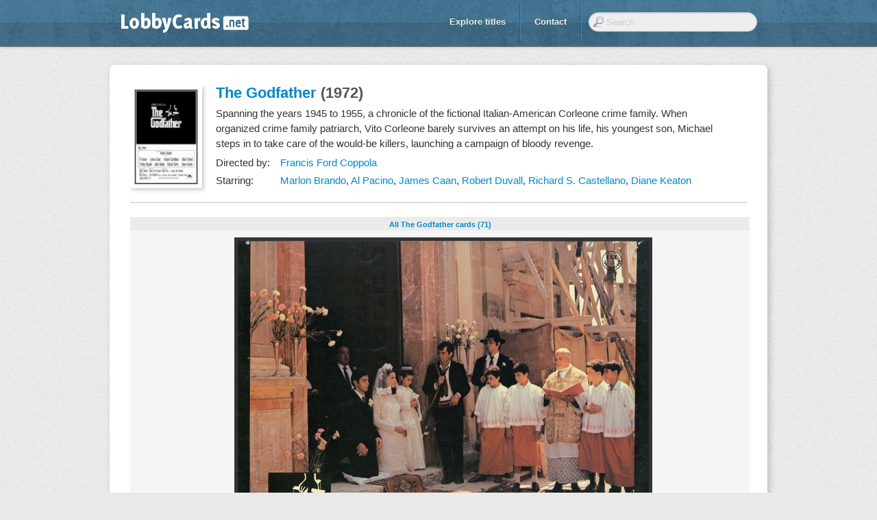

--- FILE ---
content_type: text/html; charset=UTF-8
request_url: https://www.lobbycards.net/movies/the-godfather-i68646/dks3no
body_size: 2513
content:
<!DOCTYPE html>
<html lang="en">
<head>
    <meta http-equiv="Content-Type" content="text/html;charset=utf-8" >
    <meta name="google-site-verification" content="faup24hcl1uRa00yJ24IdlNY2yYXEQrQ4ft8B0-yAZA" />

    <meta name="title" content="The Godfather lobby card"/>
<meta name="keywords" content="movies, films, lobby cards, poster, movie poster, film poster, film still, movie still, movie photo, archive, collection"/>
<meta name="description" content="LobbyCards.net is one of the biggest digital archives of movie lobby cards."/>
<title>The Godfather lobby card</title>

    <link rel="stylesheet" href="https://cdn.lobbycards.net/static/packages/Bootstrap/bootstrap.css" />
    <link rel="stylesheet" href="https://cdn.lobbycards.net/static/css/index.css" />

    <script type="text/javascript" src="https://cdn.lobbycards.net/static/packages/jQuery/jquery.js"></script>
    <script type="text/javascript" src="https://cdn.lobbycards.net/static/packages/Bootstrap/bootstrap-dropdown.js"></script>
    <script type="text/javascript" src="https://cdn.lobbycards.net/static/packages/Bootstrap/bootstrap-alert.js"></script>
    <script type="text/javascript" src="https://cdn.lobbycards.net/static/packages/Bootstrap/bootstrap-modal.js"></script>
    <script type="text/javascript" src="https://cdn.lobbycards.net/static/packages/Bootstrap/bootstrap-typeahead.js"></script>
</head>

<body>
<script>
  (function(i,s,o,g,r,a,m){i['GoogleAnalyticsObject']=r;i[r]=i[r]||function(){
  (i[r].q=i[r].q||[]).push(arguments)},i[r].l=1*new Date();a=s.createElement(o),
  m=s.getElementsByTagName(o)[0];a.async=1;a.src=g;m.parentNode.insertBefore(a,m)
  })(window,document,'script','//www.google-analytics.com/analytics.js','ga');

  ga('create', 'UA-2030970-11', 'auto');
  ga('send', 'pageview');
</script>

    <div id="login" class="modal hide fade">
        <div class="modal-header">
            <button class="close" data-dismiss="modal">&times;</button>
            <h3>Login</h3>
        </div>
        <div class="modal-body">
            <form id="loginform" method="post" action="/login">
                <p><span style="display: inline-block; width: 80px;">Email</span><input type="text" name="email" /></p>
                <p><span style="display: inline-block; width: 80px;">Password</span><input type="password" name="password" /></p>
                <input type="submit" style="display: none;" />
            </form>
        </div>
        <div class="modal-footer">
            <button onclick="$('#loginform').submit();" class="btn btn-info modal-submit">Login</button>
            <a href="#" class="btn" onclick="$('#login').modal('hide');">Cancel</a>
        </div>
    </div>

    <div class="navbar navbar-fixed-top">
        <div class="navbar-inner">
            <div class="container">
                <a class="brand" href="/"></a>
                <form action="/titles" method="get" class="navbar-search pull-right" style="margin-top: 18px;">
                    <input type="text" name="q" class="search-query" autocomplete="off" placeholder="Search" data-provide="typeahead" />
                </form>
                <ul class="nav pull-right" style="margin-top: 5px;">
                    <li><a href="/titles/">Explore titles</a></li>
                    <li class="divider-vertical"></li>
                    <li><a href="/contact/">Contact</a></li>
                    <li class="divider-vertical"></li>
                </ul>
            </div>
        </div>
    </div>
    
    <div class="container">
        
        <div class="content">
            <div style="position: relative; overflow: hidden; border-bottom: 2px solid #DDD; padding-bottom: 20px; margin-bottom: 20px; min-height: 80px;">
    <img src="/media/posters/c6/68646_100.jpg" style="height: 140px; float: left; padding: 5px; margin-right: 20px; -moz-box-shadow: 2px 2px 6px rgba(0,0,0,0.25); -webkit-box-shadow: 2px 2px 6px rgba(0,0,0,0.25); box-shadow: 2px 2px 6px rgba(0,0,0,0.25);" />

    <div style="float: left; width: 750px;">
        <h2 style="font-size: 22px; margin: 0; line-height: 1;">
            <strong><a href="/movies/the-godfather-i68646">The Godfather</a></strong>
            <span style="color: #555;">(1972)</span>
        </h2>

                <p style="margin: 8px 0 0; line-height: 1.5; font-size: 11pt;">
            Spanning the years 1945 to 1955, a chronicle of the fictional Italian-American Corleone crime family. When organized crime family patriarch, Vito Corleone barely survives an attempt on his life, his youngest son, Michael steps in to take care of the would-be killers, launching a campaign of bloody revenge.
        </p>
        
                <p style="margin: 8px 0 0; font-size: 11pt;">
            <span style="display: inline-block; width: 90px;">Directed by:</span>
                        <a href="/people/francis-ford-coppola-i32">Francis Ford Coppola</a>                    </p>
        
                <p style="margin: 8px 0 0; font-size: 11pt;">
            <span style="display: inline-block; width: 90px;">Starring:</span>
                        <a href="/people/marlon-brando-i169">Marlon Brando</a>,                        <a href="/people/al-pacino-i166">Al Pacino</a>,                        <a href="/people/james-caan-i2513">James Caan</a>,                        <a href="/people/robert-duvall-i1258">Robert Duvall</a>,                        <a href="/people/richard-s-castellano-i2880">Richard S. Castellano</a>,                        <a href="/people/diane-keaton-i1892">Diane Keaton</a>                    </p>
            </div>
</div>
        
<div style="clear: both;">
   	<div style="background: #EBEBEB; width: 900px; height: 16px; padding: 2px; text-align: center; font-weight: bold; font-size: 8pt;">
        <a href="/movies/the-godfather-i68646">All The Godfather cards (71)</a>
    </div>
   	<div style="background: #F5F5F5; width: 884px; text-align: center; font-size: 9pt; padding: 10px; border-bottom: 1px solid #DDD; overflow: hidden;">
		<img id="image" src="/i/600x/q3emcm3e/the-godfather-lg.jpg" style="width: 600px; float: left; border: 5px solid #333;" />
	</div>
</div>

<table cellpadding="0" cellspacing="0" style="clear: both; margin-top: 12px; text-align: left; width: 900px; line-height: 1.5em; color: #444; border: 0">
    <tr>
        <th style="vertical-align: top; border-bottom: 1px solid #DDD; padding: 4px;">Title:</th>
        <td style="border-bottom: 1px solid #DDD; padding: 4px; border-top: 0;">
                        <a href="/movies/the-godfather-i68646">The Godfather</a> <span style="color: #888">(1972)</span><br />
                    </td>
    </tr>
    <tr>
        <th class="copyright" style="vertical-align: top; width: 120px; vertical-align: top; padding: 4px; border-bottom: 1px solid #DDD;">Copyright:</th>
        <td class="copyright" style="padding: 4px; border-bottom: 1px solid #DDD; border-top: 0; padding-right: 200px;">This image might be protected by international copyright law. For non editorial use, additional third party clearances may be required. Please contact us for further information.</td>
    </tr>
</table>

<script type="text/javascript">    
$(document).ready(function() {
    width = $('#image').innerWidth() + $('#alternatives').innerWidth() + 20;
    width = $('#image').innerWidth();
    $('#image').css('marginLeft', (884-width)/2);
});
</script>
<script type="text/javascript">
//function changeImage(path) {
//    $('#image').attr('src', path);
//}

//$(document).ready(function() {
//    width = $('#image').innerWidth() + $('#alternatives').innerWidth() + 20;
//    width = $('#image').innerWidth();
//    $('#image').css('marginLeft', (884-width)/2);
//    {if $card['Image']|count > 6}
//    $('#alternatives').css('overflowY', 'scroll');
//    {/if}
//});
</script>
        </div>

      <footer style="position: relative; margin: 10px 0 15px; overflow: hidden; height: 30px;">
        <div style="position: absolute; left: 10px; bottom: 0; font-size: 9pt; font-weight: bold; color: #888888;">
            Copyright &copy; 2011 - 2026 LobbyCards.net
        </div>
        <div style="position: absolute; right: 10px; bottom: 0; font-size: 9pt; font-weight: bold; color: #888888;">
            <a href="/contact/">Contact us</a>
        </div>
      </footer>
    </div>
</body>
</html>

--- FILE ---
content_type: text/css
request_url: https://cdn.lobbycards.net/static/css/index.css
body_size: 1179
content:
  /* Override some defaults */
  html, body {
    background: #E9E9E9 url('/static/images/bg.png');
  }
  body {
    padding-top: 95px; /* 40px to make the container go all the way to the bottom of the topbar */
  }
  .container > footer p {
    text-align: center; /* center align it with the container */
  }
  .container {
    width: 960px; /* downsize our container to make the content feel a bit tighter and more cohesive. NOTE: this removes two full columns from the grid, meaning you only go to 14 columns and not 16. */
    position: relative;
  }

  /* The white background content wrapper */
  .content {
    background-color: #fff;
    padding: 30px;
    -webkit-border-radius: 8px;
       -moz-border-radius: 8px;
            border-radius: 8px;
    -webkit-box-shadow: 3px 3px 10px rgba(0,0,0,.2);
       -moz-box-shadow: 3px 3px 10px rgba(0,0,0,.2);
            box-shadow: 3px 3px 10px rgba(0,0,0,.2);
  }

  /* Styles you shouldn't keep as they are for displaying this base example only */
  .content .span11,
  .content .span4 {
    min-height: 500px;
  }
  /* Give a quick and non-cross-browser friendly divider */
  .content .span4 {
    margin-left: 0;
    padding-left: 15px;
  }
  
  .content .span11 {
    border-right: 2px solid #eee;
  }

  .topbar .btn {
    border: 0;
  }
  
  .topbar {
    z-index: 1;
  }

ul.thumbnails li img {
    border: 0;
    box-shadow: 4px 4px 8px #DDD;
    -moz-box-shadow: 4px 4px 8px #DDD;
    -webkit-box-shadow: 4px 4px 8px #DDD;
}

div.alert {
    -webkit-border-radius: 8px;
       -moz-border-radius: 8px;
            border-radius: 8px;
    -webkit-box-shadow: 3px 3px 10px rgba(0,0,0,.2);
       -moz-box-shadow: 3px 3px 10px rgba(0,0,0,.2);
            box-shadow: 3px 3px 10px rgba(0,0,0,.2);
    margin-bottom: 30px;
}

/* begin header */
.navbar-inner {
    height: 68x;
    background-color: #2c2c2c;
    background-image: -moz-linear-gradient(top, #5587B9, #2D5096);
    background-image: -ms-linear-gradient(top, #5587B9, #2D5096);
    background-image: -webkit-gradient(linear, 0 0, 0 100%, from(#5587B9), to(#2D5096));
    background-image: -webkit-linear-gradient(top, #5587B9, #2D5096);
    background-image: -o-linear-gradient(top, #5587B9, #2D5096);
    background-image: linear-gradient(top, #5587B9, #2D5096);
    background-image: url(/static/images/header.png);
}
.navbar-inner .container {
    width: 960px;
}
.navbar .brand {
    padding:            0px;
    margin: 0;
	width:				220px;
	height:				68px;
	display:			block;
	background:			url('/static/images/logo.png') no-repeat;
}
.navbar .brand:hover {
    background-color:   rgba(0,0,0,0.15);
}
.navbar-search {
    margin: 13px 15px 0 0;
}
.navbar-search .search-query {
  color: #333;
  background-color: #EEE;
  background-image: url('/static/images/search.png');
  background-repeat: no-repeat;
  background-position: 5px 5px;
  border: 1px solid #DDD;
  padding-left: 25px;
}
.navbar-search .search-query:hover {
  background-color: #FFF;
  color: #555;
}
.navbar-search .search-query:focus, .navbar-search .search-query.focused {
  padding-left: 26px;
  background-position: 6px 6px;
}
.navbar .divider-vertical {
  height: 55px;
  margin: -8px 10px 0;
  overflow: hidden;
  background-color: #2E5197;
  border-right: 1px solid #5082B4;
}
.navbar .nav {
    padding-top: 8px;
}
.navbar .nav > li > a {
    color: #EEE;
    text-shadow: 0;
    font-weight: bold;
}
.navbar .dropdown-menu li > a:hover {
  background-color: #AAA;
}
.navbar > .dropdown .caret {
  opacity: 0.5;
  filter: alpha(opacity=50);
}

/* end header */


ul.typeahead {
    width: 246px;
    z-index: 100000;
    margin-top: 0;
    margin-left: -1px;
    border-top: 0;
    -webkit-border-radius: 0 0 4px 4px;
    -moz-border-radius: 0 0 4px 4px;
    border-radius: 0 0 4px 4px;
}
ul.typeahead li {
    border-bottom: 1px solid #DDD;
}
ul.typeahead li a {
    padding: 4px 10px;
    width: 226px;
    white-space: normal;
    word-wrap: normal;
}
ul.typeahead li.last {
    border: 0;
}

--- FILE ---
content_type: application/javascript; charset=utf-8
request_url: https://cdn.lobbycards.net/static/packages/Bootstrap/bootstrap-typeahead.js
body_size: 2346
content:
/* =============================================================
 * bootstrap-typeahead.js v2.0.1
 * http://twitter.github.com/bootstrap/javascript.html#typeahead
 * =============================================================
 * Copyright 2012 Twitter, Inc.
 *
 * Licensed under the Apache License, Version 2.0 (the "License");
 * you may not use this file except in compliance with the License.
 * You may obtain a copy of the License at
 *
 * http://www.apache.org/licenses/LICENSE-2.0
 *
 * Unless required by applicable law or agreed to in writing, software
 * distributed under the License is distributed on an "AS IS" BASIS,
 * WITHOUT WARRANTIES OR CONDITIONS OF ANY KIND, either express or implied.
 * See the License for the specific language governing permissions and
 * limitations under the License.
 * ============================================================ */

!function( $ ){

  "use strict"

  var Typeahead = function ( element, options ) {
    this.$element = $(element)
    this.options = $.extend({}, $.fn.typeahead.defaults, options)
    this.matcher = this.options.matcher || this.matcher
    this.sorter = this.options.sorter || this.sorter
    this.highlighter = this.options.highlighter || this.highlighter
    this.$menu = $(this.options.menu).appendTo('body')
    this.source = this.options.source
    this.shown = false
    this.timer = false
    this.listen()
  }

  Typeahead.prototype = {

    constructor: Typeahead

  , select: function () {
      var val = this.$menu.find('.active')
      window.location = val.attr('data-value');
      this.$element.val(val.text())
      return this.hide()
    }

  , show: function () {
      var pos = $.extend({}, this.$element.offset(), {
        height: this.$element[0].offsetHeight
      })

      this.$menu.css({
        top: pos.top + pos.height
      , left: pos.left
      })

      this.$menu.show()
      this.shown = true
      
      $('.navbar-search .search-query').css('border-radius', '14px 14px 0 0');
      $('.navbar-search .search-query').css('-moz-border-radius', '14px 14px 0 0');
      $('.navbar-search .search-query').css('-webkit-border-radius', '14px 14px 0 0');
        
      return this
    }

  , hide: function () {
      this.$menu.hide()
      this.shown = false
      
      $('.navbar-search .search-query').css('border-radius', '14px');
      $('.navbar-search .search-query').css('-moz-border-radius', '14px');
      $('.navbar-search .search-query').css('-webkit-border-radius', '14px');
            
      return this
    }

  , lookup: function (event) {
      var that = this
        , items
        , q

        this.query = this.$element.val()
        
        var items = [];

        if (!this.query) {
            return this.shown ? this.hide() : this
        }

        $.ajax({
            type: 'get',
            url: '/titles',
            dataType: 'json',
            data: {
                'q' : this.query
            },
            context: this,
            success: function(data) {
                $('.navbar-search .search-query').css('background-image', 'url(/images/icons/search.png)');
                $.each(data, function(key, val) { // Results
                    items.push(val);
                });
                
                items = this.sorter(items)
                
                if (!items.length) {
                    return this.shown ? this.hide() : this
                }
            
                return this.render(items.slice(0, this.options.items)).show()
            }
        });
    }

  , matcher: function (item) {
      return ~item.toLowerCase().indexOf(this.query.toLowerCase())
    }

  , sorter: function (items) {
      var beginswith = []
        , caseSensitive = []
        , caseInsensitive = []
        , item

      while (item = items.shift()) {
        if (!item['label'].toLowerCase().indexOf(this.query.toLowerCase())) beginswith.push(item)
        else if (~item['label'].indexOf(this.query)) caseSensitive.push(item)
        else caseInsensitive.push(item)
      }

      return beginswith.concat(caseSensitive, caseInsensitive)
    }

  , highlighter: function (item) {
      return item.replace(new RegExp('(' + this.query + ')', 'ig'), function ($1, match) {
        return '<strong>' + match + '</strong>'
      })
    }

  , render: function (items) {
      var that = this

      items = $(items).map(function (i, item) {
        i = $(that.options.item).attr('data-value', item['url'])
        i.find('a').html(that.highlighter(item['label']))
        // Background is not possible
        return i[0]
      })
      
      $('.navbar-search .search-query').css('background-image', 'url(/themes/icons/search.png)');

      items.first().addClass('active')
      items.last().addClass('last')
      this.$menu.html(items)
      return this
    }

  , next: function (event) {
      var active = this.$menu.find('.active').removeClass('active')
        , next = active.next()

      if (!next.length) {
        next = $(this.$menu.find('li')[0])
      }

      next.addClass('active')
    }

  , prev: function (event) {
      var active = this.$menu.find('.active').removeClass('active')
        , prev = active.prev()

      if (!prev.length) {
        prev = this.$menu.find('li').last()
      }

      prev.addClass('active')
    }

  , listen: function () {
      this.$element
        .on('blur',     $.proxy(this.blur, this))
        .on('keypress', $.proxy(this.keypress, this))
        .on('keyup',    $.proxy(this.keyup, this))

      if ($.browser.webkit || $.browser.msie) {
        this.$element.on('keydown', $.proxy(this.keypress, this))
      }

      this.$menu
        .on('click', $.proxy(this.click, this))
        .on('mouseenter', 'li', $.proxy(this.mouseenter, this))
    }

  , keyup: function (e) {
      e.stopPropagation()
      e.preventDefault()

      switch(e.keyCode) {
        case 40: // down arrow
        case 38: // up arrow
          if (!this.shown) this.show();
          break

        case 9: // tab
        case 13: // enter
          if (!this.shown) return
          this.select()
          break

        case 27: // escape
          this.hide()
          break

        default:
          if (this.$element.val() != this.query && this.$element.val() != '') {
            $('.navbar-search .search-query').css('background-image', 'url(/static/images/spinner.gif)');
            clearTimeout(this.timer);
            this.timer = setTimeout($.proxy(this.lookup, this), 300);
          }
          this.query = this.$element.val();
      }

  }

  , keypress: function (e) {
      e.stopPropagation()
      if (!this.shown) return

      switch(e.keyCode) {
        case 9: // tab
        case 13: // enter
        case 27: // escape
          e.preventDefault()
          break

        case 38: // up arrow
          e.preventDefault()
          this.prev()
          break

        case 40: // down arrow
          e.preventDefault()
          this.next()
          break
      }
    }

  , blur: function (e) {
      var that = this
      e.stopPropagation()
      e.preventDefault()
      setTimeout(function () { that.hide() }, 150)
    }

  , click: function (e) {
      e.stopPropagation()
      e.preventDefault()
      this.select()
    }

  , mouseenter: function (e) {
      this.$menu.find('.active').removeClass('active')
      $(e.currentTarget).addClass('active')
    }

  }


  /* TYPEAHEAD PLUGIN DEFINITION
   * =========================== */

  $.fn.typeahead = function ( option ) {
    return this.each(function () {
      var $this = $(this)
        , data = $this.data('typeahead')
        , options = typeof option == 'object' && option
      if (!data) $this.data('typeahead', (data = new Typeahead(this, options)))
      if (typeof option == 'string') data[option]()
    })
  }

  $.fn.typeahead.defaults = {
    source: []
  , items: 8
  , menu: '<ul class="typeahead dropdown-menu"></ul>'
  , item: '<li><a href="#"></a></li>'
  }

  $.fn.typeahead.Constructor = Typeahead


 /* TYPEAHEAD DATA-API
  * ================== */

  $(function () {
    $('body').on('focus.typeahead.data-api', '[data-provide="typeahead"]', function (e) {
      var $this = $(this)
      if ($this.data('typeahead')) return
      e.preventDefault()
      $this.typeahead($this.data())
    })
  })

}( window.jQuery );

--- FILE ---
content_type: application/javascript; charset=utf-8
request_url: https://cdn.lobbycards.net/static/packages/Bootstrap/bootstrap-alert.js
body_size: 920
content:
/* ==========================================================
 * bootstrap-alert.js v2.0.3
 * http://twitter.github.com/bootstrap/javascript.html#alerts
 * ==========================================================
 * Copyright 2012 Twitter, Inc.
 *
 * Licensed under the Apache License, Version 2.0 (the "License");
 * you may not use this file except in compliance with the License.
 * You may obtain a copy of the License at
 *
 * http://www.apache.org/licenses/LICENSE-2.0
 *
 * Unless required by applicable law or agreed to in writing, software
 * distributed under the License is distributed on an "AS IS" BASIS,
 * WITHOUT WARRANTIES OR CONDITIONS OF ANY KIND, either express or implied.
 * See the License for the specific language governing permissions and
 * limitations under the License.
 * ========================================================== */


!function ($) {

  "use strict"; // jshint ;_;


 /* ALERT CLASS DEFINITION
  * ====================== */

  var dismiss = '[data-dismiss="alert"]'
    , Alert = function (el) {
        $(el).on('click', dismiss, this.close)
      }

  Alert.prototype.close = function (e) {
    var $this = $(this)
      , selector = $this.attr('data-target')
      , $parent

    if (!selector) {
      selector = $this.attr('href')
      selector = selector && selector.replace(/.*(?=#[^\s]*$)/, '') //strip for ie7
    }

    $parent = $(selector)

    e && e.preventDefault()

    $parent.length || ($parent = $this.hasClass('alert') ? $this : $this.parent())

    $parent.trigger(e = $.Event('close'))

    if (e.isDefaultPrevented()) return

    $parent.removeClass('in')

    function removeElement() {
      $parent
        .trigger('closed')
        .remove()
    }

    $.support.transition && $parent.hasClass('fade') ?
      $parent.on($.support.transition.end, removeElement) :
      removeElement()
  }


 /* ALERT PLUGIN DEFINITION
  * ======================= */

  $.fn.alert = function (option) {
    return this.each(function () {
      var $this = $(this)
        , data = $this.data('alert')
      if (!data) $this.data('alert', (data = new Alert(this)))
      if (typeof option == 'string') data[option].call($this)
    })
  }

  $.fn.alert.Constructor = Alert


 /* ALERT DATA-API
  * ============== */

  $(function () {
    $('body').on('click.alert.data-api', dismiss, Alert.prototype.close)
  })

}(window.jQuery);